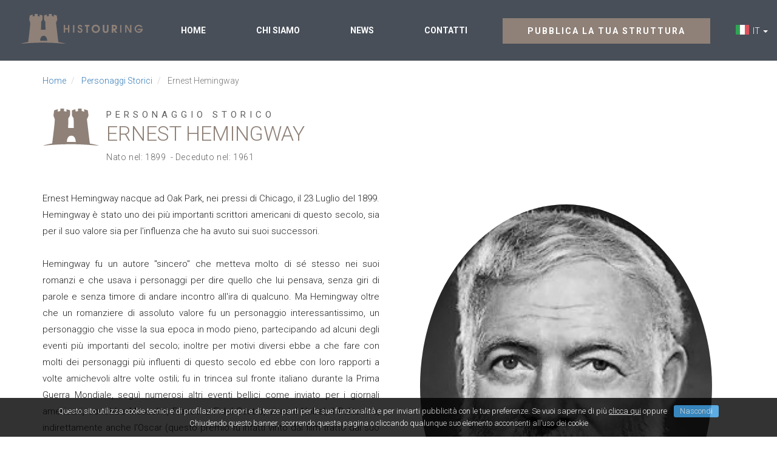

--- FILE ---
content_type: text/html; charset=UTF-8
request_url: https://www.histouring.com/personaggi-storici/ernest-hemingway/
body_size: 18176
content:
<!DOCTYPE html>
<html lang="it">
  
  <head>
    
      <meta charset="utf-8">
  <title>Ernest Hemingway</title>
  
  <meta content="width=device-width, initial-scale=1.0" name="viewport">
  <meta http-equiv="X-UA-Compatible" content="IE=edge,chrome=1">
  
  <meta name="description" content="">
  <meta name="keywords" content="">
  <meta name="robots" content="index,follow">
  
  <link rel="shortcut icon" href="https://www.histouring.com/public/assets/img/favicon.ico" />  <link rel="canonical" href="https://www.histouring.com/personaggi-storici/ernest-hemingway/">      
    <link rel="alternate" hreflang="it" href="https://www.histouring.com/personaggi-storici/ernest-hemingway/" />
    <link rel="alternate" hreflang="en" href="https://www.histouring.com/en/historical-figure/ernest-hemingway/" />
    
  <!-- opengraph -->
  <meta property="og:title" content="Ernest Hemingway" />
  <meta property="og:description" content="" />
  <meta property="og:type" content="article" />
  <meta property="og:url" content="https://www.histouring.com/personaggi-storici/ernest-hemingway/"/>
  <meta property="og:image" content="https://www.histouring.com/public/assets/img/og-facebook.jpg"/>
  <!-- //opengraph -->
  
  
  <!-- Bootstrap Core CSS -->
  <link href="https://www.histouring.com/public/assets/css/bootstrap.min.css" rel="stylesheet">
  
  <!-- Custom Fonts -->
  <link href="https://www.histouring.com/public/assets/font-awesome/css/font-awesome.min.css" rel="stylesheet" type="text/css">
  
  <!-- Custom CSS -->
  <link href="https://www.histouring.com/public/assets/css/custom.css" rel="stylesheet">
  <link href="https://www.histouring.com/public/assets/css/components.css" rel="stylesheet">
  <link href="https://www.histouring.com/public/assets/css/slider.css" rel="stylesheet">
  
  
  <!-- HTML5 Shim and Respond.js IE8 support of HTML5 elements and media queries -->
  <!-- WARNING: Respond.js doesn't work if you view the page via file:// -->
  <!--[if lt IE 9]>
      <script src="https://oss.maxcdn.com/libs/html5shiv/3.7.0/html5shiv.js"></script>
      <script src="https://oss.maxcdn.com/libs/respond.js/1.4.2/respond.min.js"></script>
  <![endif]-->
    
  </head>
  
  <body id="page-top" data-spy="scroll" data-target=".navbar-fixed-top">
    
    <!-- Google Tag Manager -->
<noscript><iframe src="//www.googletagmanager.com/ns.html?id=GTM-MNZM3L"
height="0" width="0" style="display:none;visibility:hidden"></iframe></noscript>
<script>(function(w,d,s,l,i){w[l]=w[l]||[];w[l].push({'gtm.start':
new Date().getTime(),event:'gtm.js'});var f=d.getElementsByTagName(s)[0],
j=d.createElement(s),dl=l!='dataLayer'?'&l='+l:'';j.async=true;j.src=
'//www.googletagmanager.com/gtm.js?id='+i+dl;f.parentNode.insertBefore(j,f);
})(window,document,'script','dataLayer','GTM-MNZM3L');</script>
<!-- End Google Tag Manager -->    
  	    
    <!-- Navigation -->
    <nav class="navbar navbar-default" role="navigation">
	
			
			
			
        <div class="container-fluid">
	
	
			
			
				
				
				
			
		
			
			
			
            <div class="navbar-header page-scroll">
                <button type="button" class="navbar-toggle" data-toggle="collapse" data-target=".navbar-ex1-collapse">
                    <span class="sr-only">Toggle navigation</span>
                    <span class="icon-bar"></span>
                    <span class="icon-bar"></span>
                    <span class="icon-bar"></span>
                </button>
                <a class="navbar-brand page-scroll" href="https://www.histouring.com/">Histouring</a>
            </div>

            <div class="collapse navbar-collapse navbar-ex1-collapse">
			
			
                <ul class="nav navbar-nav">
                    <li class="hidden">
                        <a class="page-scroll" href="#page-top"></a>
                    </li>
                    <li class="navbar-left hidden-xs">
                    	<div class="logo">
                  		  <a class="pull-left page-scroll" href="https://www.histouring.com/">
                          <span class="sr-only">Histouring</span>  
                          <img src="https://www.histouring.com/public/assets/img/logo-histouring.png" class="img-responsive" alt="Histouring" title="Histouring" />
                        </a>
                    	</div>
                    </li>
                                        <li>
                      <a class="page-scroll" href="https://www.histouring.com/">Home</a>
                    </li>
                                        <li>
                      <a class="page-scroll" href="https://www.histouring.com/chi-siamo/">Chi siamo</a>
                    </li>
                                        <li>
                      <a class="page-scroll" href="https://www.histouring.com/notizie/">News</a>
                    </li>
                                        <li>
                      <a class="page-scroll" href="https://www.histouring.com/contatti/">Contatti</a>
                    </li>
                    					
			
			
				
				
				
                    
                    <li class="navbar-right">
					
					
			
			
<!-- MENU CAMBIO LINGUA	 -->		
				
        		            <div class="dropdown pull-right lang" style="padding-top:11px;">
              <a class="dropdown-toggle" type="button" id="cambio-lingua" data-toggle="dropdown" aria-haspopup="true" aria-expanded="true">
    				    <img alt="IT" src="https://www.histouring.com/public/assets/img/flag-it.jpg" class="pull-left">&nbsp;&nbsp;IT&nbsp;<span class="caret"></span>
    				  </a>
              <ul class="dropdown-menu" aria-labelledby="cambio-lingua">
                  		        <li>
                  <a href="https://www.histouring.com/personaggi-storici/ernest-hemingway/">
                  <img alt="IT" src="https://www.histouring.com/public/assets/img/flag-it.jpg" class="pull-left">                  &nbsp;&nbsp;IT                  </a>
                </li>
                  		        <li>
                  <a href="https://www.histouring.com/en/historical-figure/ernest-hemingway/">
                  <img alt="EN" src="https://www.histouring.com/public/assets/img/flag-en.jpg" class="pull-left">                  &nbsp;&nbsp;EN                  </a>
                </li>
                  				  </ul>
    				</div>
            			
                    	<div class="margin-right-15" style="margin-right: 80px !important;">

			
<!-- fine MENU CAMBIO LINGUA	 -->	
			
                    	<div class="margin-right-15">
                        <a class="btn btn-primary uppercase bold" href="https://www.histouring.com/pubblica/">Pubblica la tua struttura</a>
                    	</div>
                    </li>
                    
                </ul>
				
			
				
            </div>
			
			
			
			
			
			
            
        </div>
    </nav>
    
	
	  
      
  <!--    
      <section id="intro" class="intro-section" style="background-image: url(https://www.histouring.com/public/assets/img/strutture/abbazia.png);">
          <div class="container-fluid">
              <div class="row">
                  <div class="col-lg-12">
                      <h1 class="uppercase">HISTOURING<br /><small>Castelli <br /> e dimore d'epoca</small></h1>
                  </div>
              </div>
          </div>       
      </section>
  -->
  
  	<section>
          
            <!--=== Breadcrumb ===--> 
  <div class="container">
  	<div class="row">
          <div class="col-lg-12">
          	<ol class="breadcrumb pull-left" itemscope="" itemtype="http://schema.org/BreadcrumbList">
                        
            						<li itemprop="itemListElement" itemscope="" itemtype="http://schema.org/ListItem">
							<a href="https://www.histouring.com/" itemprop="item">Home</a>
						</li>
            
                        
                        
                        <li itemprop="itemListElement" itemscope="" itemtype="http://schema.org/ListItem" class="">
							<a href="https://www.histouring.com/personaggi-storici/" itemprop="item">Personaggi Storici</a>
						</li>
                        
                        
            						<li itemprop="itemListElement" itemscope="" itemtype="http://schema.org/ListItem" class="active">
							<span itemprop="name">Ernest Hemingway</span>
						</li>
            
                        
                        </ol>
          </div>
      </div>
  </div>
  <!--=== Breadcrumb ===-->
  
          <div class="container">
              <div class="row">
                  <div class="col-lg-12">
                  	<div class="page-title castello">
                      	<h1 class="uppercase">
                      		<small>Personaggio storico</small> Ernest Hemingway                      	</h1>
                      
                      	<div class="indirizzo">
                      		                          Nato nel:&nbsp;1899                                                    &nbsp;-&nbsp;Deceduto nel:&nbsp;1961                        </div>
                        
                    </div>
                    
                  </div>
              </div>
          </div>
          <div class="container margin-top-30">
              <div class="row margin-bottom-15">
              
                            	<div class="col-sm-6 col-lg-6">
                            
            		  <div class="contenuti-pagina text-justify">
                    	<div class="testo">
                          <div style="text-align: justify;"><span style="line-height: 1.42857;">Ernest Hemingway nacque ad Oak Park, nei pressi di Chicago, il 23 Luglio del 1899. Hemingway è stato uno dei più importanti scrittori americani di questo secolo, sia per il suo valore sia per l'influenza che ha avuto sui suoi successori.</span><br></div><div style="text-align: justify;"><span style="line-height: 1.42857;"><br></span></div><div style="text-align: justify;"><span style="line-height: 1.42857;">Hemingway fu un autore "sincero" che metteva molto di sé stesso nei suoi romanzi e che usava i personaggi per dire quello che lui pensava, senza giri di parole e senza timore di andare incontro all'ira di qualcuno. Ma Hemingway oltre che un romanziere di assoluto valore fu un personaggio interessantissimo, un personaggio che visse la sua epoca in modo pieno, partecipando ad alcuni degli eventi più importanti del secolo; inoltre per motivi diversi ebbe a che fare con molti dei personaggi più influenti di questo secolo ed ebbe con loro rapporti a volte amichevoli altre volte ostili; fu in trincea sul fronte italiano durante la Prima Guerra Mondiale, seguì numerosi altri eventi bellici come inviato per i giornali americani, conobbe Mussolini, Franco e Fidel Castro, vinse il Nobel, il Pulitzer e, indirettamente anche l'Oscar (questo premio fu infatti vinto dal film tratto dal suo "Per chi suona la campana").&nbsp;</span><br></div><div style="text-align: justify;"><br></div><div style="text-align: justify;">Molti dei suoi romanzi sono costruiti attorno a persone realmente conosciute dall'autore, ma mescolati in modo tale che risulta difficile identificarli, cosa che ha messo in crisi molti dei suoi biografi; è curioso e piuttosto triste il fatto che finché era in vita lo scrittore americano ha sempre diffidato chiunque dal cercare di capire cosa ci fosse di vero e di inventato nei suoi romanzi, ma non appena morì le sue biografie invasero le librerie. Ma Hemingway, sapendo che tale divieto sarebbe stato disatteso dopo la sua morte, sembra che si sia divertito a confondere le idee facendo incontrare persone da lui conosciute nella sua vita a Cuba negli anni '50 con altre risalenti al periodo parigino degli anni '20 oppure alla guerra civile spagnola.</div><div style="text-align: justify;"><span style="line-height: 1.42857;"><br></span></div><div style="text-align: justify;"><span style="line-height: 1.42857;">In "Addio alle armi" Hemingway descrive la battaglia di Caporetto, peraltro in maniera molto efficace, pur non avendo partecipato direttamente a quella disfatta dell'esercito italiano. E' vero che svolgeva il suo incarico di autista di ambulanze in quella zona, ma a Caporetto non c'era; il suo racconto è basato sulle testimonianze dei feriti da lui soccorsi e su ciò che vide di persona nel 1922 durante la ritirata greca in Tracia durante la guerra Greco-Turca. E' inutile dire che c'è stato qualcuno che ha accusato Hemingway di barare e di vantarsi di cose non vere, ma in questa critica è evidente la confusione tra finzione e realtà.</span><br></div><div style="text-align: justify;"><br></div><div style="text-align: justify;">Hemingway come già detto nacque in America, ma da quando compì diciotto anni fino alla data della sua morte passò la maggior parte del tempo fuori del suo paese, in Italia, in Francia, in Spagna e a Cuba; egli aveva un temperamento latino e un amore per il divertimento e la trasgressione che lo facevano sentire oppresso dall'ambiente conservatore e bigotto della ricca borghesia Americana. Suo padre era un medico e sua madre una cantante lirica di scarso successo, la sua casa d'infanzia era la tipica villa Vittoriana barocca e pesante.</div><div style="text-align: justify;"><br></div><div style="text-align: justify;">L'infanzia di Hemingway fu agiata e serena, senza particolari turbamenti o scosse, tuttavia appena raggiunta l'età necessaria si arruolò come volontario per la Prima Guerra Mondiale dove rivestiva il ruolo di tenente della Croce Rossa. Giunse a Parigi nel maggio del 1918 in compagnia del suo amico Ted Brumback senza avere compreso appieno quello che lo aspettava; ma la realtà che trovò al suo arrivo a Milano gli fece capire che cosa fosse davvero la guerra. Il quartier generale della Croce Rossa era nei pressi di Bassano del Grappa ed Hemingway vi giunse in ottobre, prima dell'inizio dell'offensiva di Vittorio Veneto. Sappiamo però che arrivò in Italia nel mese di giugno e che fu ferito presso Fossalta in data 8 luglio 1918.</div><div style="text-align: justify;"><br></div><div style="text-align: justify;">In Italia lo scrittore americano ebbe modo di vivere sulla sua pelle tutti gli aspetti peggiori della guerra e ciò incise profondamente sulla sua creazione letteraria che si contraddistinse sempre per il suo acceso antimilitarismo. Nel corso della sua vita Hemingway partecipò altre volte ad eventi bellici, sempre come cronista, ma il suo punto di vista era radicalmente cambiato. Lo dimostra il fatto che abbandonò Cuba quando ebbe il sentore che una guerra civile era alle porte, nonostante il rapporto di amicizia che lo legava a Fidel Castro. Dopo la Grande Guerra Hemingway tornò a Chicago dove venne accolto come un eroe. Iniziò a collaborare con il " Toronto Star ", si sposò per la prima volta, con Hadley Richardson; sembrava destinato a condurre una vita normale, ma resistette solo un anno. Nel 1920 si trasferì a Parigi come corrispondente del giornale e qui cominciò a frequentare Sherwood Anderson e Gertrude Stein, a lungo considerati i suoi maestri.</div><div style="text-align: justify;"><br></div><div style="text-align: justify;">Questi lo introdussero nell'élite culturale parigina dove conobbe, tra gli altri, James Joyce ed Ezra Pound col quale strinse un ottimo rapporto d'amicizia. E' in questo periodo che Hemingway scrisse il suo primo romanzo, "In Our Time", pubblicato in America dalla piccola casa editrice Liveright. Il romanzo riscosse un discreto successo e soprattutto colpì l'attenzione di Francis Scott Fitzgerald che convinse l'editore Scribners di New York a mettere sotto contratto il giovane letterato. L'offerta di Scribners economicamente era di quelle che non si possono rifiutare e infatti Hemingway l'accettò, chiedendo al suo mentore e amico Anderson di intercedere presso la Liveright affinché rinunciasse ai diritti, a suo tempo pattuiti, sul suo successivo romanzo. Questi, avendo capito che non aveva a che fare con un qualsiasi giovane scrittore, ma con un talento della letteratura, rifiutò ed Hemingway infuriato scrisse in pochi giorni uno svogliato romanzo teso a denigrare la figura del suo vecchio amico Anderson. "Torrenti di primavera", questo il titolo del libro, uscì all'inizio del 1926, soltanto tre mesi dopo l'esordio, e servì ad Hemingway ad affrancarsi sia dalla casa editrice sia dall'immagine di emulo di Anderson. Il grande successo era ormai imminente; il primo romanzo scritto per la nuova casa editrice fu quello che consacrò definitivamente Hemingway :"Fiesta".&nbsp;</div><div style="text-align: justify;"><br></div><div style="text-align: justify;">In questo libro l'autore americano traspose i suoi viaggi in Spagna ed in particolare il suo amore per la corrida nato tre anni prima, durante la festa di San Firmino a Pamplona. Per la prima volta descrisse la "generazione perduta", quella che tentava di celare la propria incertezza e la propria disperazione con l'alcool, la dissolutezza nei costumi sessuali e la ricerca di emozioni in un ambiente esotico; il protagonista Jake Barnes è tra gli eroi di Hemingway quello che più gli assomiglia, perfettamente a suo agio dappertutto e allo stesso tempo estraneo in ogni luogo, ed è anche il suo personaggio più imitato. Un'altra figura notevole del romanzo è quella del torero, Pedro Romero, visto da Hemingway come il miglior esempio di fusione tra forza, coraggio ed eleganza, che l'affascinò a tal punto da farne il coprotagonista di "Fiesta".&nbsp;</div><div style="text-align: justify;"><br></div><div style="text-align: justify;">Da allora in poi la sua fama fu in costante crescita, presto Hemingway divenne il più influente scrittore americano, più dello stesso F. S. Fitzgerald al quale doveva buona parte del suo successo. Nel 1929 uscì "Addio alle armi" da molti considerato il suo miglior romanzo, e riscosse un immediato successo: il libro si segnalò per il suo spiccato antimilitarismo e inevitabilmente finì per dividere l'opinione pubblica. La storia è come al solito in gran parte autobiografica e la figura del tenente della Croce Rossa che partecipa alla battaglia di Caporetto ricalca chiaramente quella dell'autore.</div><div style="text-align: justify;"><br></div><div style="text-align: justify;">&nbsp; &nbsp; Molti dei personaggi descritti sono realmente esistiti, in particolare il giovane prete Abruzzese e l'infermiera di cui si innamora il protagonista. Alcuni sostengono che l'ispirazione per il romanzo venne ad Hemingway quando si recò in Italia alla ricerca del prete che lo aveva battezzato dopo il suo ferimento al fronte, per ottenere una dichiarazione giurata dell'avvenuto battesimo. Lo scrittore aveva infatti divorziato dalla prima moglie e desiderava sposarsi in chiesa con Pauline Pfeiffer, ma per far ciò doveva essere stato battezzato. Indipendentemente dalla veridicità di questa tesi è interessante il fatto che in Italia "Addio alle armi" uscì soltanto dopo la Seconda Guerra Mondiale perché il regime fascista ne vietò la pubblicazione, ma già negli anni '30 godeva di una certa fama negli ambienti antifascisti e circolava di nascosto. Gran parte del merito di questa diffusione clandestina va a Cesare Pavese e a Fernanda Pivano che tradussero il romanzo e lo stamparono sfidando la proibizione del famigerato Minculpop.&nbsp;</div><div style="text-align: justify;"><br></div><div style="text-align: justify;">&nbsp;Certamente il tema trattato non doveva risultare gradito più di tanto a Mussolini, ma non era poi così rivoluzionario da vietarne l'uscita se non fosse che il duce aveva un conto aperto con il suo autore. Infatti nel 1923, quando ancora era un semplice inviato del Toronto Star, Hemingway prese parte ad una conferenza stampa organizzata dal dittatore italiano: quando i giornalisti furono ammessi ad entrare nella sala deputata alla conferenza Mussolini era già al suo posto, ma era talmente assorto nella lettura di un libro da non accorgersi dell'ingresso delle altre persone nella stanza. Era chiaramente un atteggiamento studiato che non convinse neanche per un momento il futuro premio Nobel, il quale si avvicinò al tavolo per vedere cosa leggesse di così interessante il duce; quando però fu abbastanza vicino si accorse che si trattava di un qualsiasi vocabolario Italiano-Inglese Inglese-Italiano e per di più tenuto al contrario.</div><div style="text-align: justify;"><br></div><div style="text-align: justify;">Il giorno dopo i lettori del Toronto Star si fecero delle sonore risate leggendo quell'articolo che iniziava con queste parole: "Mussolini è un bluff, è il più grande bluff d'Europa e io ne ho le prove." Non ci furono reazioni ufficiali da parte del partito fascista, e non ci vuol troppa fantasia per immaginare che Mussolini non gradì l'articolo. Hemingway si dimostrò sempre molto attento alla sorte dei suoi romanzi e sapeva che in Italia "Addio alle armi" circolava clandestinamente. Evidentemente fu molto colpito di questo fatto, tanto che la prima volta che si recò in Italia dopo la fine della guerra (arrivò a Cortina nel 1948) si procurò il numero di telefono di Fernanda Pivano e la invitò a raggiungerlo; quando lei, giovane scrittrice alle prime armi, si presentò emozionata al suo cospetto la spiazzò con una semplice richiesta: "Tell me about the Nazi" (parlami dei nazisti). Da allora nacque una grande amicizia tra i due e la Pivano ancora oggi sembra stupirsi della disponibilità del grande scrittore nei confronti della giovane traduttrice. Questo episodio è uno dei tanti che si potrebbero citare per dimostrare come Hemingway fu a suo modo un personaggio politico, non nel senso che prese parte attivamente alla vita politica, ma nel senso che la sua ironia e la sua influenza diedero spesso fastidio ai potenti; lui ne era consapevole e non si faceva mai problemi a manifestare il suo pensiero.</div><div style="text-align: justify;"><br></div><div style="text-align: justify;">Quando scoppiò la guerra civile Spagnola Hemingway si recò nella penisola iberica, cui era particolarmente affezionato, deciso a dare risonanza mondiale alla causa comunista, ma giunto al fronte e resosi conto delle spaccature esistenti all'interno della stessa fazione e delle crudeltà operate da entrambe le parti non esitò a denunciare questi fatti attirandosi le ire dei comunisti di tutto il mondo che fino ad allora lo avevano acclamato.&nbsp;</div><div style="text-align: justify;"><br></div><div style="text-align: justify;">In realtà Hemingway non agiva per partito preso, né si schierava con questo o con quello senza remora; che le sue simpatie siano sempre andate alla sinistra non è certo un mistero, ma la sua libertà di pensiero ed il suo disprezzo per le atrocità della guerra vennero sempre prima di tutto. Questo è contenuto in maniera molto chiara in un altro dei suoi romanzi di maggior successo: "Per chi suona la campana". Il protagonista entra in contatto con due donne nel romanzo: una, Maria, vittima di una violenza multipla da parte dei soldati di Franco, l'altra, l'anziana Pilar, che ha assistito alle feroci esecuzioni di massa ordinate dai comunisti.&nbsp;</div><div style="text-align: justify;"><br></div><div style="text-align: justify;">Dunque non esistono i buoni ed i cattivi, ma esiste la guerra, che da qualsiasi parte la si veda porta con sé un bagaglio di ingiustizie e di atrocità. &nbsp;In Italia Elio VITTORINI, che insieme a Cesare PAVESE fu il principale artefice della diffusione di Hemingway nel nostro paese, fece pubblicare il romanzo in una versione non autorizzata, sulla rivista Politecnico, privo dei racconti di Pilar, per non privare la sinistra di un alleato così prezioso. "Per chi suona la campana" uscì nell'ottobre del 1940, il 1° Aprile del '41 aveva venduto circa mezzo milione di copie e in capo ad altri due anni era diventato il più grande best-seller americano della storia dopo "Via col vento". La pubblicazione del romanzo precedette di poche settimane il divorzio del suo autore dalla moglie Pauline e il matrimonio con una giovane e ambiziosa scrittrice, con la quale aveva una relazione da qualche tempo, Martha Gellhorn. Per il decennio successivo alla pubblicazione di "Per chi suona la campana" la sua attività di scrittore segnò una battuta d'arresto: non pubblicò né scrisse alcunché di notevole.</div><div style="text-align: justify;"><br></div><div style="text-align: justify;">Per quattro anni si rintanò in una sorta di rifugio onirico e alcolico passando gran parte del suo tempo a Sun Valley e a Cuba in compagnia dei figli cercando di trasmettere anche a loro quell'amore per la caccia e la vita all'aria aperta che aveva ricevuto da suo padre. I rapporti con la moglie cominciarono a deteriorarsi ben presto; lei se ne andò in Europa per seguire la guerra da vicino, ma Hamingway di guerre ne aveva già abbastanza da un po'. Con un pretesto abbastanza ridicolo (vigilare sulla presenza di sottomarini tedeschi) si fece incaricare dal suo governo di rimanere a Cuba: passò tutta l'estate del '43 a pescare nell'isola caraibica. Si riscosse da questa inattività solo l'anno successivo quando impulsivamente decise di partire per l'Europa come corrispondente per la stessa rivista per la quale scriveva la moglie, decisione alla quale non doveva essere estranea una sorta di gelosia professionale. In questa occasione conobbe Mary Welsh, destinata ad essere la sua quarta e ultima moglie. Il 6 Giugno partecipò allo sbarco in Normandia e, rientrato a Londra, a qualche volo con la RAF. Fu in questo periodo che rimase vittima di due gravi incidenti nei quali batté la testa e dei quali per mesi manifestò allarmanti sintomi. Ciò non gli impedì tuttavia di contribuire alla causa della guerra: entrato a Parigi contemporaneamente alle truppe regolari con un gruppetto di fedeli "liberò" il Ritz asserragliandovisi armato fino ai denti e con adeguate provviste di champagne.</div><div style="text-align: justify;"><br></div><div style="text-align: justify;">Tornato a Parigi nel Gennaio 1945 dopo una serie di missioni in giro per l'Europa, si rese protagonista di una scenata di gelosia nei confronti di Mary Welsh: prese il ritratto del marito che la donna conservava, lo collocò sulla tazza del gabinetto e vi esplose contro sei colpi di pistola, distruggendo gli impianti igienici del Ritz; dopodiché si separarono entrambi per sbrigare le formalità di divorzio dai rispettivi coniugi.&nbsp;</div><div style="text-align: justify;"><br></div><div style="text-align: justify;">Gli ultimi quindici anni della vita di Hemingway furono contrassegnati dalla inesorabile degenerazione delle sue condizioni fisiche e mentali, a monte della quale vi è un'impressionante serie di incidenti e un indisciplinato consumo di alcool; solo durante la spedizione in Africa del 1953 si ferì tre volte alla testa, si ruppe quattro costole, si recise un'arteria, si lussò una spalla e in un incendio si ustionò la faccia. Ma più degli incidenti fu l'abuso di alcolici a compromettere le sue facoltà mentali facendolo piombare in uno stato depressivo dal quale non si riprese mai del tutto ed al quale reagiva assumendo dosi ulteriori di liquori. Inevitabilmente questa situazione si ripercosse anche sulla sua attività di scrittore, infatti risalgono a questo periodo due dei peggiori romanzi di Hemingway "Isole nella corrente" e "Il giardino dell'Eden", peraltro pubblicati postumi perché l'autore non aveva mai voluto darli alle stampe.&nbsp;</div><div style="text-align: justify;"><br></div><div style="text-align: justify;">&nbsp;L'unica produzione di quel periodo di cui era soddisfatto e che decise di pubblicare è però passata alla storia come una delle sue migliori, il celeberrimo racconto lungo de "Il vecchio e il mare" che gli fruttò il premio Pulitzer per la narrativa nel 1952 ed il Nobel l'anno successivo. Hemingway non andò a ritirare il prestigioso premio assegnatogli dall'Accademia di Svezia perché non si era ancora ristabilito dalla rovinosa spedizione in Africa citata poc'anzi. Questa assenza non fu gradita all'establishment, che non gradiva il modo di essere di Hemingway: troppo libero e sregolato era il neo premio Nobel per poter piacere ai personaggi più influenti del mondo culturale, legati ad una tradizione che accordava loro molti privilegi. D'altro canto come Hamingway non piaceva a loro, loro non piacevano ad Hemingway.&nbsp;</div><div style="text-align: justify;"><br></div><div style="text-align: justify;">Quando apprese che gli era stato conferito il prestigioso premio, scrisse una lettera a Fernanda Pivano in cui commentava così la sua vittoria: "Troppo tardi, ormai non mi importa più. Avrebbero dovuto darmelo prima, invece di pensare che Churchill sarebbe morto senza prenderlo. Churchill sta ancora benone ed io sono vivo per caso."&nbsp;</div><div style="text-align: justify;"><br></div><div style="text-align: justify; ">Nel 1960 le condizioni di salute di Hemingway peggiorarono e lo spinsero a stabilirsi in Idaho, dove trascorse i suoi ultimi anni di vita continuando ad entrare e uscire dalle cliniche, ma senza compiere significativi miglioramenti. Nel '61 il suo stato depressivo aveva superato il livello di guardia e all'indomani dalla dimissione dalla clinica in cui aveva subito l'ennesimo elettroshock decise di togliersi la vita. </div><div style="text-align: justify; "><br></div><div style="text-align: justify; ">Mary Welsh raccontò che quella sera il grande scrittore sembrava sereno, l'aveva portata fuori a cena e aveva cantato con lei una vecchia canzone prima di coricarsi; la mattina dopo fu svegliata dal rumore del suo fucile.</div>                			</div>
    	            </div>
              	         
              	       
              	</div>
                  
                  
                                <!-- Col Dx -->
                <div class="col-sm-6 col-lg-6">
                  <!-- Slider gallery -->
      				    <div class="col-md-12 padding-right-0" id="slider">
  			            
  			            <div id="myCarousel" class="carousel slide">
  			                <div class="carousel-inner">
                            <div class="item active">
                						  <!-- image  540x676 --->
  			                      <img src="https://www.histouring.com/data/cch/addon_image/1030600x600xy/Ernest Hemingway.png" class="img-responsive center img-border img-circle" alt="Ernest Hemingway" title="Ernest Hemingway" />
  			                    </div>
  			                </div>
  			            </div>
      				        
      				    </div>
  			          <!-- //Slider gallery -->
                </div>
                <!-- //Col Dx -->
                	              
              </div>
              
              <!-- Elenco strutture -->
              <div class="row margin-bottom-15">
  	            <div  class="col-md-12 col-lg-12">
                  
                  <div class="page-title">
                    <h2><small class="uppercase">Ernest Hemingway</small> Dove ha soggiornato</h2>
                  </div>
                  
                  <div class="contenuti-pagina strutture-associate">
                    
                		
                			
                			                      
                       <div class="row margin-bottom-15 row-eq-height">
    	                <div class="col-xs-12 col-sm-12  col-md-6 col-lg-6 well">
    	                	<div class=" ">
    	                		<div class="col-xxs col-xs-6  col-sm-4 no-padding">
    	                			
	        						    	        						    	<div class="img-screen">
		                        		                        <a href="https://www.histouring.com/strutture/grand-hotel-des-iles-borromees/" class="zoom">
		                        		                          <img src="https://www.histouring.com/data/cch/addon_image/1220360x360crop/hotelborromees.j55488pg.jpg" class="img-responsive grayscale" alt="Grand Hotel des Iles Borromees" />
		        						    		                        </a>
		                        		                        </div>
	                        	                        
				  												                  <div class="img-mobile">
	                        	<a href="https://www.histouring.com/strutture/grand-hotel-des-iles-borromees/" >
				  										<img src="https://www.histouring.com/data/cch/addon_image/1220415x220crop/hotelborromees.j55488pg.jpg" class="img-responsive grayscale" alt="Grand Hotel des Iles Borromees" />
				  									</a>
				  								</div>
				                                          
    	                		</div>
		                      <div class="col-xxs col-xs-6 col-sm-8">
                          	
                          	
                          	<div class="media-description no-padding padding-top-10">
		      						    		<h4 class="media-heading uppercase margin-bottom-5">
		                            		                            <a href="https://www.histouring.com/strutture/grand-hotel-des-iles-borromees/">Grand Hotel des Iles Borromees</a>
		                            		                          </h4>
		      						    		<div class="margin-bottom-5 indirizzo"><i class="fa fa-map-marker" aria-hidden="true"></i>&nbsp;Corso Umberto I, 67 - 28838 Stresa		      						    			
			                          			                            			                             - <span>Verbano Cusio Ossola</span><br />			                            			                          			                          
		      						    		</div> 
		          					      		                          <div class="servizi-struttura uppercase  roboto-c text-spacing margin-bottom-5">
		      								    Palazzo, Wedding		          								</div>
		                          		                          
		                          <p style="line-height: 1.4;"><small>Il Grand Hotel des Iles Borromees è situato a Stresa, incantevole cittadina sulle coste del Lago Maggiore da dove gode di maestose viste sul lago, le Isole Borromee e le Alpi. Un hotel di lusso... </small> 
		                          		                          <small class="uppercase"><a href="https://www.histouring.com/strutture/grand-hotel-des-iles-borromees/" rel="nofollow">vedi</a></small>
		                          		                          </p>
		                          
		      							    </div>
      							    
      							    
      							    
													</div>
		                      <div class="col-xxs col-xs-12 col-sm-12 col-md-12 media-details">
		                      	
		                      	<div class="row">
			                          		                      		<div class="col-xs-12 col-sm-3 col-md-6">
		      					          	<span class="servizi-struttura uppercase  roboto-c text-spacing">Servizi offerti</span> <br />
		                          <p style="line-height: 1.4;"><small>
			                          Affitto per Cerimonie / Convegni, Hotel, Ristorante			                              </small>
		          								</p>
		                          </div>
		                                                    
		          					      		                          <div class="col-xs-6 col-sm-3 col-md-3">
		                          <p style="line-height: 1.4;">
		      					          	<span class="servizi-struttura uppercase  roboto-c text-spacing">Epoca</span> <br />
		                            		                             <small>Ottocento</small><br />		                            		          								</p>
		          								</div>
		                                                    

		                          <div class="col-xs-6 col-sm-3 col-md-3">
		                          <p style="line-height: 1.4;">
		                            <span class="servizi-struttura uppercase  roboto-c text-spacing">Dove</span> <br />
		                            <span>Italia,</span>
		                            
			                          			                            			                             <small>Verbano Cusio Ossola</small><br />			                            			                          		          								</p>
		          								</div>
                          
		                          		                          	<div class="middle">
			                          <a href="https://www.histouring.com/strutture/grand-hotel-des-iles-borromees/" rel="nofollow" class="btn btn-xs btn-primary bold uppercase">Scopri di piu</a>
			                          </div>
			                          			      					       </div>
      					       
		                      
		      					      </div>
		      					      
		      					    </div>
		      					  </div>
		      					  
                                            
                                                                    
                      
    	                <div class="col-xs-12 col-sm-12  col-md-6 col-lg-6 well">
    	                	<div class=" ">
    	                		<div class="col-xxs col-xs-6  col-sm-4 no-padding">
    	                			
	        						    	        						    	<div class="img-screen">
		                        		                        <a href="https://www.histouring.com/strutture/hotel-bellevue/" class="zoom">
		                        		                          <img src="https://www.histouring.com/data/cch/addon_image/1113360x360crop/notturno5488.jpg" class="img-responsive grayscale" alt="Hotel Bellevue" />
		        						    		                        </a>
		                        		                        </div>
	                        	                        
				  												                  <div class="img-mobile">
	                        	<a href="https://www.histouring.com/strutture/hotel-bellevue/" >
				  										<img src="https://www.histouring.com/data/cch/addon_image/1113415x220crop/notturno5488.jpg" class="img-responsive grayscale" alt="Hotel Bellevue" />
				  									</a>
				  								</div>
				                                          
    	                		</div>
		                      <div class="col-xxs col-xs-6 col-sm-8">
                          	
                          	
                          	<div class="media-description no-padding padding-top-10">
		      						    		<h4 class="media-heading uppercase margin-bottom-5">
		                            		                            <a href="https://www.histouring.com/strutture/hotel-bellevue/">Hotel Bellevue</a>
		                            		                          </h4>
		      						    		<div class="margin-bottom-5 indirizzo"><i class="fa fa-map-marker" aria-hidden="true"></i>&nbsp;Corso Italia, 197 - 32043 Cortina d'Ampezzo		      						    			
			                          			                            			                             - <span>Belluno</span><br />			                            			                          			                          
		      						    		</div> 
		          					      		                          <div class="servizi-struttura uppercase  roboto-c text-spacing margin-bottom-5">
		      								    Palazzo		          								</div>
		                          		                          
		                          <p style="line-height: 1.4;"><small>L'Hotel Bellevue nasce nel 1894, pensato per ospitare una clientela raffinata e amante della montagna. Numerose sono le tracce storiche di personaggi che hanno scelto e apprezzato le qualità di... </small> 
		                          		                          <small class="uppercase"><a href="https://www.histouring.com/strutture/hotel-bellevue/" rel="nofollow">vedi</a></small>
		                          		                          </p>
		                          
		      							    </div>
      							    
      							    
      							    
													</div>
		                      <div class="col-xxs col-xs-12 col-sm-12 col-md-12 media-details">
		                      	
		                      	<div class="row">
			                          		                      		<div class="col-xs-12 col-sm-3 col-md-6">
		      					          	<span class="servizi-struttura uppercase  roboto-c text-spacing">Servizi offerti</span> <br />
		                          <p style="line-height: 1.4;"><small>
			                          Centro Benessere / SPA, Hotel, Ristorante			                              </small>
		          								</p>
		                          </div>
		                                                    
		          					      		                          <div class="col-xs-6 col-sm-3 col-md-3">
		                          <p style="line-height: 1.4;">
		      					          	<span class="servizi-struttura uppercase  roboto-c text-spacing">Epoca</span> <br />
		                            		                             <small>Ottocento</small><br />		                            		          								</p>
		          								</div>
		                                                    

		                          <div class="col-xs-6 col-sm-3 col-md-3">
		                          <p style="line-height: 1.4;">
		                            <span class="servizi-struttura uppercase  roboto-c text-spacing">Dove</span> <br />
		                            <span>Italia,</span>
		                            
			                          			                            			                             <small>Belluno</small><br />			                            			                          		          								</p>
		          								</div>
                          
		                          		                          	<div class="middle">
			                          <a href="https://www.histouring.com/strutture/hotel-bellevue/" rel="nofollow" class="btn btn-xs btn-primary bold uppercase">Scopri di piu</a>
			                          </div>
			                          			      					       </div>
      					       
		                      
		      					      </div>
		      					      
		      					    </div>
		      					  </div>
		      					  
                      </div> <div class="row margin-bottom-15 row-eq-height">                      
                                                                    
                      
    	                <div class="col-xs-12 col-sm-12  col-md-6 col-lg-6 well">
    	                	<div class=" ">
    	                		<div class="col-xxs col-xs-6  col-sm-4 no-padding">
    	                			
	        						    	        						    	<div class="img-screen">
		                        		                        <a href="https://www.histouring.com/strutture/relais-villa-fiorita/" class="zoom">
		                        		                          <img src="https://www.histouring.com/data/cch/addon_image/1038360x360crop/vf-exterior-night-1fs444.jpg" class="img-responsive grayscale" alt="Relais Villa Fiorita" />
		        						    		                        </a>
		                        		                        </div>
	                        	                        
				  												                  <div class="img-mobile">
	                        	<a href="https://www.histouring.com/strutture/relais-villa-fiorita/" >
				  										<img src="https://www.histouring.com/data/cch/addon_image/1038415x220crop/vf-exterior-night-1fs444.jpg" class="img-responsive grayscale" alt="Relais Villa Fiorita" />
				  									</a>
				  								</div>
				                                          
    	                		</div>
		                      <div class="col-xxs col-xs-6 col-sm-8">
                          	
                          	
                          	<div class="media-description no-padding padding-top-10">
		      						    		<h4 class="media-heading uppercase margin-bottom-5">
		                            		                            <a href="https://www.histouring.com/strutture/relais-villa-fiorita/">Relais Villa Fiorita</a>
		                            		                          </h4>
		      						    		<div class="margin-bottom-5 indirizzo"><i class="fa fa-map-marker" aria-hidden="true"></i>&nbsp;Via Giovanni XXIII, 1 - 31050 Monastier di Treviso		      						    			
			                          			                            			                             - <span>Treviso</span><br />			                            			                          			                          
		      						    		</div> 
		          					      		                          <div class="servizi-struttura uppercase  roboto-c text-spacing margin-bottom-5">
		      								    Villa di campagna / Rustico / Chalet		          								</div>
		                          		                          
		                          <p style="line-height: 1.4;"><small>Villa Fiorita è una dimora storica del XVIII secolo restaurata nel 2001 immersa nel verde di un parco secolare a Monastier di Treviso. </small> 
		                          		                          <small class="uppercase"><a href="https://www.histouring.com/strutture/relais-villa-fiorita/" rel="nofollow">vedi</a></small>
		                          		                          </p>
		                          
		      							    </div>
      							    
      							    
      							    
													</div>
		                      <div class="col-xxs col-xs-12 col-sm-12 col-md-12 media-details">
		                      	
		                      	<div class="row">
			                          		                      		<div class="col-xs-12 col-sm-3 col-md-6">
		      					          	<span class="servizi-struttura uppercase  roboto-c text-spacing">Servizi offerti</span> <br />
		                          <p style="line-height: 1.4;"><small>
			                          Affitto per Cerimonie / Convegni, Hotel, Ristorante			                              </small>
		          								</p>
		                          </div>
		                                                    
		          					      		                          <div class="col-xs-6 col-sm-3 col-md-3">
		                          <p style="line-height: 1.4;">
		      					          	<span class="servizi-struttura uppercase  roboto-c text-spacing">Epoca</span> <br />
		                            		                             <small>Settecento</small><br />		                            		          								</p>
		          								</div>
		                                                    

		                          <div class="col-xs-6 col-sm-3 col-md-3">
		                          <p style="line-height: 1.4;">
		                            <span class="servizi-struttura uppercase  roboto-c text-spacing">Dove</span> <br />
		                            <span>Italia,</span>
		                            
			                          			                            			                             <small>Treviso</small><br />			                            			                          		          								</p>
		          								</div>
                          
		                          		                          	<div class="middle">
			                          <a href="https://www.histouring.com/strutture/relais-villa-fiorita/" rel="nofollow" class="btn btn-xs btn-primary bold uppercase">Scopri di piu</a>
			                          </div>
			                          			      					       </div>
      					       
		                      
		      					      </div>
		      					      
		      					    </div>
		      					  </div>
		      					  
                                            
                                                                    
                      
    	                <div class="col-xs-12 col-sm-12  col-md-6 col-lg-6 well">
    	                	<div class=" ">
    	                		<div class="col-xxs col-xs-6  col-sm-4 no-padding">
    	                			
	        						    	        						    	<div class="img-screen">
		                        		                        <a href="https://www.histouring.com/strutture/villa-kechler-de-asarta/" class="zoom">
		                        		                          <img src="https://www.histouring.com/data/cch/addon_image/1029360x360crop/2-villa-s55frontal.jpg" class="img-responsive grayscale" alt="Villa Kechler de Asarta" />
		        						    		                        </a>
		                        		                        </div>
	                        	                        
				  												                  <div class="img-mobile">
	                        	<a href="https://www.histouring.com/strutture/villa-kechler-de-asarta/" >
				  										<img src="https://www.histouring.com/data/cch/addon_image/1029415x220crop/2-villa-s55frontal.jpg" class="img-responsive grayscale" alt="Villa Kechler de Asarta" />
				  									</a>
				  								</div>
				                                          
    	                		</div>
		                      <div class="col-xxs col-xs-6 col-sm-8">
                          	
                          	
                          	<div class="media-description no-padding padding-top-10">
		      						    		<h4 class="media-heading uppercase margin-bottom-5">
		                            		                            <a href="https://www.histouring.com/strutture/villa-kechler-de-asarta/">Villa Kechler de Asarta</a>
		                            		                          </h4>
		      						    		<div class="margin-bottom-5 indirizzo"><i class="fa fa-map-marker" aria-hidden="true"></i>&nbsp;Corso San Valentino, SNC - 33050 Fraforeano di Ronchis		      						    			
			                          			                            			                             - <span>Udine</span><br />			                            			                          			                          
		      						    		</div> 
		          					      		                          <div class="servizi-struttura uppercase  roboto-c text-spacing margin-bottom-5">
		      								    Giardino/Parco, Villa di campagna / Rustico / Chalet, Wedding		          								</div>
		                          		                          
		                          <p style="line-height: 1.4;"><small>A Fraforeano, la Villa Kechler de Asarta, con annesso il parco storico dell’800, accoglie i suoi ospiti in una cornice romantica e piena di atmosfera, ideale per chi ama le cerimonie all’aperto. </small> 
		                          		                          <small class="uppercase"><a href="https://www.histouring.com/strutture/villa-kechler-de-asarta/" rel="nofollow">vedi</a></small>
		                          		                          </p>
		                          
		      							    </div>
      							    
      							    
      							    
													</div>
		                      <div class="col-xxs col-xs-12 col-sm-12 col-md-12 media-details">
		                      	
		                      	<div class="row">
			                          		                      		<div class="col-xs-12 col-sm-3 col-md-6">
		      					          	<span class="servizi-struttura uppercase  roboto-c text-spacing">Servizi offerti</span> <br />
		                          <p style="line-height: 1.4;"><small>
			                          Affitto per Cerimonie / Convegni, Hotel, Parco / Labirinto / Laghetto, Ristorante			                              </small>
		          								</p>
		                          </div>
		                                                    
		          					      		                          <div class="col-xs-6 col-sm-3 col-md-3">
		                          <p style="line-height: 1.4;">
		      					          	<span class="servizi-struttura uppercase  roboto-c text-spacing">Epoca</span> <br />
		                            		                             <small>Quattrocento</small><br />		                            		          								</p>
		          								</div>
		                                                    

		                          <div class="col-xs-6 col-sm-3 col-md-3">
		                          <p style="line-height: 1.4;">
		                            <span class="servizi-struttura uppercase  roboto-c text-spacing">Dove</span> <br />
		                            <span>Italia,</span>
		                            
			                          			                            			                             <small>Udine</small><br />			                            			                          		          								</p>
		          								</div>
                          
		                          		                          	<div class="middle">
			                          <a href="https://www.histouring.com/strutture/villa-kechler-de-asarta/" rel="nofollow" class="btn btn-xs btn-primary bold uppercase">Scopri di piu</a>
			                          </div>
			                          			      					       </div>
      					       
		                      
		      					      </div>
		      					      
		      					    </div>
		      					  </div>
		      					  
                      </div> <div class="row margin-bottom-15 row-eq-height">                      
                                              
    	                
                    </div>
                    
                  </div>     
              	</div>
              </div>
              <!-- //Elenco strutture -->
              
             
          </div>
      </section>
  
  
      	<footer>
		<div class="container-fluid margin-bottom-30">
            <div class="row margin-bottom-40">
                <div class="col-md-2 col-lg-2 col-lg-offset-1 hidden-xs hidden-sm">
		                	<h6></h6>
                	<img src="https://www.histouring.com/public/assets/img/logo-histouring2.png" class="img-responsive" alt="Histouring" />
		                <!-- <p class="margin-top-20">Eiusmod tempor incididunt ut labore et dolore magna aliqua. Ut enim ad minim veniam, quis nostrud exercitation ullamco laboris nisi ut aliquip ex ea commodo consequat.</p> -->
                	
                </div>
                <div class="col-md-6 col-lg-5">
									<div class="row">
		                <!-- Pagine -->
                    	<div class="col-sm-4">
		                	<h6>Pagine</h6>
		                	<ul>
		                			                        <li><a href="https://www.histouring.com/">Homepage</a></li>
	                        	                        <li><a href="https://www.histouring.com/strutture/">Le strutture</a></li>
	                        	                        <li><a href="https://www.histouring.com/chi-siamo/">Chi siamo</a></li>
	                        	                        <li><a href="https://www.histouring.com/mission/">Lavora con noi</a></li>
	                        	                        <li><a href="https://www.histouring.com/contatti/">Contatti</a></li>
	                                                
		                	</ul>
		                </div>
                    <!-- //Pagine -->
		                <!-- Dimore -->
                    	<div class="col-sm-8">
		                	<h6>Dimore più cercate</h6>
                                                                  <a href="https://www.histouring.com/strutture/villa-valmarana/" class="col-xs-4 col-xxs no-space miniature">
                                              <img src="https://www.histouring.com/data/cch/addon_image/269300x190crop/valmaran 1.jpg" class="img-responsive grayscale" />
                      </a>
                                                                                        <a href="https://www.histouring.com/strutture/castelbrando/" class="col-xs-4 col-xxs no-space miniature">
                                              <img src="https://www.histouring.com/data/cch/addon_image/323300x190crop/c_f5656_01.jpg" class="img-responsive grayscale" />
                      </a>
                                                                                        <a href="https://www.histouring.com/strutture/majani/" class="col-xs-4 col-xxs no-space miniature">
                                              <img src="https://www.histouring.com/data/cch/addon_image/348300x190crop/negozio del 1899.png" class="img-responsive grayscale" />
                      </a>
                                                                                        <a href="https://www.histouring.com/strutture/castello-di-roncade/" class="col-xs-4 col-xxs no-space miniature">
                                              <img src="https://www.histouring.com/data/cch/addon_image/381300x190crop/roncade 3.jpg" class="img-responsive grayscale" />
                      </a>
                                                                                        <a href="https://www.histouring.com/strutture/birrificio-san-biagio/" class="col-xs-4 col-xxs no-space miniature">
                                              <img src="https://www.histouring.com/data/cch/addon_image/417300x190crop/Birrificio San Biagio.png" class="img-responsive grayscale" />
                      </a>
                                                                                        <a href="https://www.histouring.com/strutture/palazzo-grande/" class="col-xs-4 col-xxs no-space miniature">
                                              <img src="https://www.histouring.com/data/cch/addon_image/520300x190crop/6444874.jpg" class="img-responsive grayscale" />
                      </a>
                                                                                        <a href="https://www.histouring.com/strutture/hotel-villa-di-campo/" class="col-xs-4 col-xxs no-space miniature">
                                              <img src="https://www.histouring.com/data/cch/addon_image/542300x190crop/hotel-kkkn-trentino.jpg" class="img-responsive grayscale" />
                      </a>
                                                                                        <a href="https://www.histouring.com/strutture/castello-di-salorno/" class="col-xs-4 col-xxs no-space miniature">
                                              <img src="https://www.histouring.com/data/cch/addon_image/566300x190crop/haderburg552.jpg" class="img-responsive grayscale" />
                      </a>
                                                                                        <a href="https://www.histouring.com/strutture/tenuta-lupinari/" class="col-xs-4 col-xxs no-space miniature">
                                              <img src="https://www.histouring.com/data/cch/addon_image/594300x190crop/castello-lupinar4577i.jpg" class="img-responsive grayscale" />
                      </a>
                                                                  
                      
                    	</div>
                    <!-- //Dimore -->
		            </div>
            
                </div>
                <div class="col-md-4 col-lg-3">
                	
		                <!-- Notizie e curiosità -->
		                	<h6>Notizie e curiosità</h6>
		                	                      		<div class="margin-bottom-20">
		                		<div class="uppercase margin-bottom-5"><a href="https://www.histouring.com/notizie/seguendo-le-orme-di-hemingway-in-italia/">Seguendo le orme di Hemingway in Italia</a></div>
		                		Nato il 21 luglio 1899 in Illinois, Ernest Hemingway è stato uno delle figure più importanti...		                	</div>
                                            		<div class="margin-bottom-20">
		                		<div class="uppercase margin-bottom-5"><a href="https://www.histouring.com/notizie/richard-wagner-a-venezia/">Richard Wagner a Venezia</a></div>
		                		Il famoso compositore tedesco Richard Wagner e la sua famiglia tornarono a Venezia nel 1882. La...		                	</div>
                                            		<div class="margin-bottom-20">
		                		<div class="uppercase margin-bottom-5"><a href="https://www.histouring.com/notizie/dormire-in-un-mulino-ad-acqua/">Dormire in un Mulino ad acqua</a></div>
		                		Un tuffo indietro nel tempo che riporta in un'epoca in cui gli unici rumori erano quelli della...		                	</div>
                                            
                      
                    <!-- //Notizie e curiosità -->
		  
                </div>
            </div>
            
            

            	
        </div>
        
      
      
	</footer>

        
        <section class="divider footer">
          <div class="container-fluid">
              <div class="row">
	                <div class="col-xs-12 col-sm-12 col-md-5 col-xxs">
                    	<p class="copyright">© Copyright 2026 Histouring.  Tutti i diritti riservati. <a style="white-space: nowrap;" href="https://www.histouring.com/privacy-policy/" >Privacy Policy</a> | <a style="white-space: nowrap;" href="https://www.histouring.com/termini/" >Termini</a></p>
	                </div>
	                <div class="col-xs-6 col-sm-6 col-md-3 col-xxs text-center ">
                          <ul class="social-icons icon-circle list-unstyled list-inline"> 
																      <li> <a href="https://www.facebook.com/Histouring" target="_blank" ><i class="fa fa-facebook"></i></a></li> 
																					      <li> <a href="https://www.instagram.com/histouring/" target="_blank" ><i class="fa fa-instagram"></i></a></li>
										<li><a target="_blank" href="https://www.amazon.it/?&_encoding=UTF8&tag=histouring-21&linkCode=ur2&linkId=c965fa55480815314b5249b7e284dfa0&camp=3414&creative=21718" title="Vai su Amazon"><i class="fa fa-shopping-cart"></i></a></li>
					
					</ul>
	                </div>
	                <div class="col-xs-6 col-sm-6 col-md-4 col-xxs text-right">
	            		<p class="copyright"><a target="_blank" href="http://pixel5.it/">Designed by pixel5</a> | <a target="_blank" href="http://www.erise.it">Erise</a></p>
	                </div>
                
              </div>
          </div>
      </section>      
      
  <!-- jQuery -->
  <!--<script src="https://www.histouring.com/public/assets/js/jquery.js"></script>-->
  <script src="https://www.histouring.com/public/assets/js/jquery-1.12.4.min.js"></script>

  <!-- Bootstrap Core JavaScript -->
  <script src="https://www.histouring.com/public/assets/js/bootstrap.min.js"></script>
  
  <!-- Scrolling Nav JavaScript -->
  <!--
  <script src="https://www.histouring.com/public/assets/js/jquery.easing.min.js"></script>
  <script src="https://www.histouring.com/public/assets/js/scrolling-nav.js"></script>
  -->
  
  	<script>

  $(document).ready(function () {

    
    // ADD SLIDEUP ANIMATION TO DROPDOWN //
	$(document).ready(function(){
	    $(".dropdown").hover(            
	        function() {
	            $('.dropdown-menu', this).stop( true, true ).slideDown("fast");
	            $(this).toggleClass('open');        
	        },
	        function() {
	            $('.dropdown-menu', this).stop( true, true ).slideUp("fast");
	            $(this).toggleClass('open');       
	        }
	    );
	});
	

});
	</script>

  
<script>
/* Cookies Directive - The rewrite. Now a jQuery plugin
 * Version: 2.0.1
 * Author: Ollie Phillips
 * 24 October 2013
 */

;(function($) {
	$.cookiesDirective = function(options) {
			
		// Default Cookies Directive Settings
		var settings = $.extend({
			//Options
			position: 'bottom',
			duration: 10,
			limit: 0,
			message: null,				
			cookieScripts: null,
			privacyPolicyUri: 'privacy.html',
			scriptWrapper: function(){},	
			// Styling
			fontFamily: '',
			fontColor: '#FFFFFF',
			fontSize: '13px',
			backgroundColor: '#000000',
			backgroundOpacity: '80',
			linkColor: '#CA0000'
		}, options);
		
		// Perform consent checks
		if(!getCookie('cookiesDirective')) {
			if(settings.limit > 0) {
				// Display limit in force, record the view
				if(!getCookie('cookiesDisclosureCount')) {
					setCookie('cookiesDisclosureCount',1,1);		
				} else {
					var disclosureCount = getCookie('cookiesDisclosureCount');
					disclosureCount ++;
					setCookie('cookiesDisclosureCount',disclosureCount,1);
				}
				
				// Have we reached the display limit, if not make disclosure
				if(settings.limit >= getCookie('cookiesDisclosureCount')) {
					disclosure(settings);		
				}
			} else {
				// No display limit
				disclosure(settings);
			}		
			settings.scriptWrapper.call();

		} else {
			// Cookies accepted, load script wrapping function
			settings.scriptWrapper.call();
		}		
	};
	
	// Used to load external javascript files into the DOM
	$.cookiesDirective.loadScript = function(options) {
		var settings = $.extend({
			uri: 		'', 
			appendTo: 	'body'
		}, options);	
		
		var elementId = String(settings.appendTo);
		var sA = document.createElement("script");
		sA.src = settings.uri;
		sA.type = "text/javascript";
		sA.onload = sA.onreadystatechange = function() {
			if ((!sA.readyState || sA.readyState == "loaded" || sA.readyState == "complete")) {
				return;
			} 	
		};
		switch(settings.appendTo) {
			case 'head':			
				$('head').append(sA);
			  	break;
			case 'body':
				$('body').append(sA);
			  	break;
			default: 
				$('#' + elementId).append(sA);
		}
	};
	
	// Helper scripts
	// Get cookie
	var getCookie = function(name) {
		var nameEQ = name + "=";
		var ca = document.cookie.split(';');
		for(var i=0;i < ca.length;i++) {
			var c = ca[i];
			while (c.charAt(0)==' ') c = c.substring(1,c.length);
			if (c.indexOf(nameEQ) === 0) return c.substring(nameEQ.length,c.length);
		}
		return null;
	};
	
	// Set cookie
	var setCookie = function(name,value,days) {
		var expires = "";
		if (days) {
			var date = new Date();
			date.setTime(date.getTime()+(days*24*60*60*1000));
			expires = "; expires="+date.toGMTString();
		}
		document.cookie = name+"="+value+expires+"; path=/";
	};
	
	// Detect IE < 9
	var checkIE = function(){
		var version;
		if (navigator.appName == 'Microsoft Internet Explorer') {
	        var ua = navigator.userAgent;
	        var re = new RegExp("MSIE ([0-9]{1,}[\\.0-9]{0,})");
	        if (re.exec(ua) !== null) {
	            version = parseFloat(RegExp.$1);
			}	
			if (version <= 8.0) {
				return true;
			} else {
				if(version == 9.0) {
					if(document.compatMode == "BackCompat") {
						// IE9 in quirks mode won't run the script properly, set to emulate IE8	
						var mA = document.createElement("meta");
						mA.content = "IE=EmulateIE8";				
						document.getElementsByTagName('head')[0].appendChild(mA);
						return true;
					} else {
						return false;
					}
				}	
				return false;
			}		
	    } else {
			return false;
		}
	};

	// Disclosure routines
	var disclosure = function(options) {
		var settings = options;
		settings.css = 'fixed';
		
		// IE 9 and lower has issues with position:fixed, either out the box or in compatibility mode - fix that
		if(checkIE()) {
			settings.position = 'top';
			settings.css = 'absolute';
		}
		
		// Any cookie setting scripts to disclose
		var scriptsDisclosure = '';
		if (settings.cookieScripts) {
			var scripts = settings.cookieScripts.split(',');
			var scriptsCount = scripts.length;
			var scriptDisclosureTxt = '';
			if(scriptsCount>1) {
				for(var t=0; t < scriptsCount - 1; t++) {
					 scriptDisclosureTxt += scripts[t] + ', ';	
				}	
				scriptsDisclosure = ' We use ' +  scriptDisclosureTxt.substring(0,  scriptDisclosureTxt.length - 2) + ' and ' + scripts[scriptsCount - 1] + ' scripts, which all set cookies. ';
			} else {
				scriptsDisclosure = ' We use a ' + scripts[0] + ' script which sets cookies.';		
			}
		}
		
		// Create overlay, vary the disclosure based on explicit/implied consent
		// Set our disclosure/message if one not supplied
		var html = ''; 
		html += '<div id="epd">';
		html += '<div id="cookiesdirective" style="position:'+ settings.css +';'+ settings.position + ':-300px;left:0px;width:100%;';
		html += 'height:auto;background:' + settings.backgroundColor + ';opacity:.' + settings.backgroundOpacity + ';';
		html += '-ms-filter: �alpha(opacity=' + settings.backgroundOpacity + ')�; filter: alpha(opacity=' + settings.backgroundOpacity + ');';
		html += '-khtml-opacity: .' + settings.backgroundOpacity + '; -moz-opacity: .' + settings.backgroundOpacity + ';';
		html += 'color:' + settings.fontColor + ';font-family:' + settings.fontFamily + ';font-size:' + settings.fontSize + ';';
		html += 'text-align:center;z-index:1000;">';
		html += '<div style="position:relative;height:auto;width:90%;padding:12px;margin-left:auto;margin-right:auto;line-height:160%;">';
		
		if(!settings.message) {
				// Implied consent message
				//settings.message = 'Questo sito utilizza cookie tecnici e cookie di profilazione di terze parti per una migliore esperienza d\'uso sul sito. Proseguendo alla navigazione acconsenti automaticamente all\'uso di tutti i cookie.';
		    settings.message = 'Questo sito utilizza cookie tecnici e di profilazione propri e di terze parti per le sue funzionalità e per inviarti pubblicità con le tue preferenze.  Se vuoi saperne di più';
    }
		html += settings.message;
		
    
		// Implied consent disclosure
    //html += scriptsDisclosure + '<br />Per maggiori informazioni sui cookie e la loro disabilitazione consulta la nostra <a style="color:#ffffff;text-decoration:underline;" href="'+ settings.privacyPolicyUri + '">cookie policy</a>'
    html += scriptsDisclosure + ' <a style="color:#ffffff;text-decoration:underline;" href="'+ settings.privacyPolicyUri + '">clicca qui</a> '
    html += ' oppure <a href="#" id="impliedsubmit" class="btn-cookie" style="color: #ffffff; display: inline-block; border-radius: 3px; text-decoration: none; padding: 0 10px; margin-left: 8px; background-color: #3598dc;">Nascondi</a><br /> Chiudendo questo banner, scorrendo questa pagina o cliccando qualunque suo elemento acconsenti all’uso dei cookie </div>';	
    
		html += '</div></div>';
		
		
		$('body').append(html);
		
		// Serve the disclosure, and be smarter about branching
		var dp = settings.position.toLowerCase();
		if(dp != 'top' && dp!= 'bottom') {
			dp = 'top';
		}	
		var opts = { in: null, out: null};
		if(dp == 'top') {
			opts.in = {'top':'0'};
			opts.out = {'top':'-300'};
		} else {
			opts.in = {'bottom':'0'};
			opts.out = {'bottom':'-300'};
		}		

		// Start animation
		$('#cookiesdirective').animate(opts.in, 1000, function() {
			// Set event handlers depending on type of disclosure
			if(settings.explicitConsent) {
				// Explicit, need to check a box and click a button
				$('#explicitsubmit').click(function() {
					if($('#epdagree').is(':checked')) {	
						// Set a cookie to prevent this being displayed again
						setCookie('cookiesDirective',1,365);	
						// Close the overlay
						$('#cookiesdirective').animate(opts.out,1000,function() { 
							// Remove the elements from the DOM and reload page
							$('#cookiesdirective').remove();
							location.reload(true);
						});
					} else {
						// We need the box checked we want "explicit consent", display message
						$('#epdnotick').css('display', 'block'); 
					}	
				});
			} else {
				// Implied consent, just a button to close it
				$('#impliedsubmit').click(function() {
					// Set a cookie to prevent this being displayed again
					setCookie('cookiesDirective',1,365);	
					// Close the overlay
					$('#cookiesdirective').animate(opts.out,1000,function() { 
						// Remove the elements from the DOM and reload page
						$('#cookiesdirective').remove();
					});
				});
			}	
			

		});	
	};
})(jQuery);
</script>


	<script type="text/javascript">
	// Using $(document).ready never hurts
	$(document).ready(function(){

		$.cookiesDirective({
			privacyPolicyUri: "https://www.histouring.com/privacy-policy/"
		});
	});
	</script>
      
      
      <script type="text/javascript">
      // <![CDATA[
      var $ = jQuery.noConflict(); 
      $(document).ready(function()  {
      	$('#myCarousel').carousel({
      	    interval: 8000
      	});
      	var selectorIdx = 1;
      	var numItems = $('.carousel-selector').length;
      	// handles the carousel thumbnails
      	$('.carousel-selector').click(function () {
      	    selectorIdx = $(this).closest('li').index();
      	    $('#myCarousel').carousel(selectorIdx)
      	});
      	
      	$('#myCarousel').on('slide.bs.carousel', function () {
      	    $('#myCarousel')
      	        .find('.carousel-selector').removeClass('selected')
      	        .eq(selectorIdx).addClass('selected')
      	        .end()
      	        .find('.item').removeClass('selected')
      	        .eq(selectorIdx).addClass('active');
      	    if (selectorIdx < (numItems - 1))
      	        selectorIdx++;
      	    else
      	        selectorIdx = 0;
      	});
      
      });
      // ]]>
      </script>
      
  </body>
  
</html>


